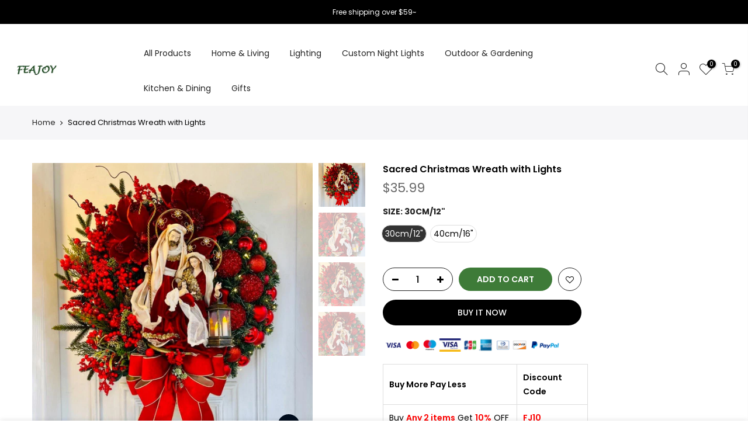

--- FILE ---
content_type: text/html; charset=utf-8
request_url: https://www.feajoy.com/products/sacred-christmas-wreath-with-lights/?view=js_ppr
body_size: 1526
content:
<script type="application/json" id="ProductJson-template_ppr">{"id":7143838187679,"title":"Sacred Christmas Wreath with Lights","handle":"sacred-christmas-wreath-with-lights","description":"\u003cp\u003e\u003cspan data-mce-fragment=\"1\"\u003e😍This is a perfect wreath on your front door for Christmas or hang it anywhere inside your house ~\u003c\/span\u003e\u003c\/p\u003e\n\u003cp\u003e\u003cspan data-mce-fragment=\"1\"\u003e\u003cimg alt=\"\" src=\"https:\/\/cdn.shopifycdn.net\/s\/files\/1\/0365\/0833\/6260\/files\/2-1_57c75c6a-d1ae-43cc-90d2-fc988dd411f0_480x480.jpg?v=1634539237\"\u003e\u003c\/span\u003e\u003c\/p\u003e\n\u003cp\u003e\u003cspan data-mce-fragment=\"1\"\u003eYou will fall in love with it at the front door! Your friends will be surprised by your decoration! Because they have never seen such a wreath! This will open a new chapter in your circle of friends, you will lead a new trend！\u003c\/span\u003e\u003c\/p\u003e\n\u003cp\u003e\u003cspan data-mce-fragment=\"1\"\u003e\u003cimg alt=\"\" src=\"https:\/\/cdn.shopifycdn.net\/s\/files\/1\/0365\/0833\/6260\/files\/2-3_98133bf4-d528-4565-bb22-49c92a543e6e_480x480.jpg?v=1634539302\"\u003e\u003c\/span\u003e\u003c\/p\u003e\n\u003cp\u003e\u003cspan data-mce-fragment=\"1\"\u003e🎅Retro and sacred red Christmas wreath made of juniper and flocking pine, with green and red berries, sacred decoration and lighting make the Christmas atmosphere very strong.\u003c\/span\u003e\u003c\/p\u003e\n\u003cp\u003e\u003cspan data-mce-fragment=\"1\"\u003e\u003cimg alt=\"\" src=\"https:\/\/cdn.shopifycdn.net\/s\/files\/1\/0365\/0833\/6260\/files\/2-3_0cb5e976-c2cb-490c-bddc-7667c0d53001_480x480.jpg?v=1634539383\"\u003e\u003c\/span\u003e\u003c\/p\u003e\n\u003cp\u003e\u003cspan data-mce-fragment=\"1\"\u003e🎁 Always remember that our Christmas wreaths are unique and not many because of the material. As a unique gift, it is also a particularly good choice. So if there is something for you... please don't hesitate!\u003c\/span\u003e\u003c\/p\u003e\n\u003cp\u003e\u003cspan data-mce-fragment=\"1\"\u003e\u003cimg alt=\"\" src=\"https:\/\/cdn.shopifycdn.net\/s\/files\/1\/0365\/0833\/6260\/files\/2-4_ab82eeba-aeb2-4ecf-8354-f231d90182ef_480x480.jpg?v=1634539426\"\u003e\u003c\/span\u003e\u003c\/p\u003e\n\u003cp\u003e\u003cspan data-mce-fragment=\"1\"\u003eFeature:\u003cbr\u003eCreate a welcoming entrance in to your home with this beautiful door hanger.\u003cbr\u003ePerfect for the front door or any wall or door inside your home.\u003cbr\u003ePerfect to take you throughout Christmas.\u003cbr\u003eWreaths make wonderful hostess, housewarming or special occasion gifts.\u003cbr\u003eMade with Love, Happiness, Positive Thoughts and Smiles!!!emphasize:\u003cbr\u003ehand-made\u003cbr\u003eMaterial: metal wire wreath form, metal wire, thread, felt, net\u003c\/span\u003e\u003c\/p\u003e","published_at":"2021-10-18T01:53:05-05:00","created_at":"2021-10-18T01:52:49-05:00","vendor":"feajoy","type":"Wreaths \u0026 Garlands","tags":["2021-10-18","Christmas","christmas gift","Decoration","Wreath","wwy"],"price":3599,"price_min":3599,"price_max":3999,"available":true,"price_varies":true,"compare_at_price":null,"compare_at_price_min":0,"compare_at_price_max":0,"compare_at_price_varies":false,"variants":[{"id":41340723429535,"title":"30cm\/12\"","option1":"30cm\/12\"","option2":null,"option3":null,"sku":"DLZ09992_30","requires_shipping":true,"taxable":false,"featured_image":{"id":31257933119647,"product_id":7143838187679,"position":1,"created_at":"2021-10-18T01:52:49-05:00","updated_at":"2021-10-18T01:52:51-05:00","alt":null,"width":1080,"height":1080,"src":"\/\/www.feajoy.com\/cdn\/shop\/products\/2-1_413c1d6d-0987-4f51-a8fa-ba2f6f76fc37.jpg?v=1634539971","variant_ids":[41340723429535,41340723462303]},"available":true,"name":"Sacred Christmas Wreath with Lights - 30cm\/12\"","public_title":"30cm\/12\"","options":["30cm\/12\""],"price":3599,"weight":500,"compare_at_price":null,"inventory_management":null,"barcode":"","featured_media":{"alt":null,"id":23752922628255,"position":1,"preview_image":{"aspect_ratio":1.0,"height":1080,"width":1080,"src":"\/\/www.feajoy.com\/cdn\/shop\/products\/2-1_413c1d6d-0987-4f51-a8fa-ba2f6f76fc37.jpg?v=1634539971"}},"requires_selling_plan":false,"selling_plan_allocations":[]},{"id":41340723462303,"title":"40cm\/16\"","option1":"40cm\/16\"","option2":null,"option3":null,"sku":"DLZ09992_40","requires_shipping":true,"taxable":false,"featured_image":{"id":31257933119647,"product_id":7143838187679,"position":1,"created_at":"2021-10-18T01:52:49-05:00","updated_at":"2021-10-18T01:52:51-05:00","alt":null,"width":1080,"height":1080,"src":"\/\/www.feajoy.com\/cdn\/shop\/products\/2-1_413c1d6d-0987-4f51-a8fa-ba2f6f76fc37.jpg?v=1634539971","variant_ids":[41340723429535,41340723462303]},"available":true,"name":"Sacred Christmas Wreath with Lights - 40cm\/16\"","public_title":"40cm\/16\"","options":["40cm\/16\""],"price":3999,"weight":500,"compare_at_price":null,"inventory_management":null,"barcode":"","featured_media":{"alt":null,"id":23752922628255,"position":1,"preview_image":{"aspect_ratio":1.0,"height":1080,"width":1080,"src":"\/\/www.feajoy.com\/cdn\/shop\/products\/2-1_413c1d6d-0987-4f51-a8fa-ba2f6f76fc37.jpg?v=1634539971"}},"requires_selling_plan":false,"selling_plan_allocations":[]}],"images":["\/\/www.feajoy.com\/cdn\/shop\/products\/2-1_413c1d6d-0987-4f51-a8fa-ba2f6f76fc37.jpg?v=1634539971","\/\/www.feajoy.com\/cdn\/shop\/products\/2-4_dbfb5b42-1cc9-495b-9c6b-fb122c87e178.jpg?v=1634539971","\/\/www.feajoy.com\/cdn\/shop\/products\/2-3_020fc6f9-4aff-4fff-add4-66de360c3488.jpg?v=1634539971","\/\/www.feajoy.com\/cdn\/shop\/products\/2-2_b584a2e9-50f7-45cb-bd44-4694ac12e16e.jpg?v=1634539971"],"featured_image":"\/\/www.feajoy.com\/cdn\/shop\/products\/2-1_413c1d6d-0987-4f51-a8fa-ba2f6f76fc37.jpg?v=1634539971","options":["Size"],"media":[{"alt":null,"id":23752922628255,"position":1,"preview_image":{"aspect_ratio":1.0,"height":1080,"width":1080,"src":"\/\/www.feajoy.com\/cdn\/shop\/products\/2-1_413c1d6d-0987-4f51-a8fa-ba2f6f76fc37.jpg?v=1634539971"},"aspect_ratio":1.0,"height":1080,"media_type":"image","src":"\/\/www.feajoy.com\/cdn\/shop\/products\/2-1_413c1d6d-0987-4f51-a8fa-ba2f6f76fc37.jpg?v=1634539971","width":1080},{"alt":null,"id":23752922661023,"position":2,"preview_image":{"aspect_ratio":1.0,"height":1080,"width":1080,"src":"\/\/www.feajoy.com\/cdn\/shop\/products\/2-4_dbfb5b42-1cc9-495b-9c6b-fb122c87e178.jpg?v=1634539971"},"aspect_ratio":1.0,"height":1080,"media_type":"image","src":"\/\/www.feajoy.com\/cdn\/shop\/products\/2-4_dbfb5b42-1cc9-495b-9c6b-fb122c87e178.jpg?v=1634539971","width":1080},{"alt":null,"id":23752922693791,"position":3,"preview_image":{"aspect_ratio":1.0,"height":1080,"width":1080,"src":"\/\/www.feajoy.com\/cdn\/shop\/products\/2-3_020fc6f9-4aff-4fff-add4-66de360c3488.jpg?v=1634539971"},"aspect_ratio":1.0,"height":1080,"media_type":"image","src":"\/\/www.feajoy.com\/cdn\/shop\/products\/2-3_020fc6f9-4aff-4fff-add4-66de360c3488.jpg?v=1634539971","width":1080},{"alt":null,"id":23752922726559,"position":4,"preview_image":{"aspect_ratio":1.0,"height":1080,"width":1080,"src":"\/\/www.feajoy.com\/cdn\/shop\/products\/2-2_b584a2e9-50f7-45cb-bd44-4694ac12e16e.jpg?v=1634539971"},"aspect_ratio":1.0,"height":1080,"media_type":"image","src":"\/\/www.feajoy.com\/cdn\/shop\/products\/2-2_b584a2e9-50f7-45cb-bd44-4694ac12e16e.jpg?v=1634539971","width":1080}],"requires_selling_plan":false,"selling_plan_groups":[],"content":"\u003cp\u003e\u003cspan data-mce-fragment=\"1\"\u003e😍This is a perfect wreath on your front door for Christmas or hang it anywhere inside your house ~\u003c\/span\u003e\u003c\/p\u003e\n\u003cp\u003e\u003cspan data-mce-fragment=\"1\"\u003e\u003cimg alt=\"\" src=\"https:\/\/cdn.shopifycdn.net\/s\/files\/1\/0365\/0833\/6260\/files\/2-1_57c75c6a-d1ae-43cc-90d2-fc988dd411f0_480x480.jpg?v=1634539237\"\u003e\u003c\/span\u003e\u003c\/p\u003e\n\u003cp\u003e\u003cspan data-mce-fragment=\"1\"\u003eYou will fall in love with it at the front door! Your friends will be surprised by your decoration! Because they have never seen such a wreath! This will open a new chapter in your circle of friends, you will lead a new trend！\u003c\/span\u003e\u003c\/p\u003e\n\u003cp\u003e\u003cspan data-mce-fragment=\"1\"\u003e\u003cimg alt=\"\" src=\"https:\/\/cdn.shopifycdn.net\/s\/files\/1\/0365\/0833\/6260\/files\/2-3_98133bf4-d528-4565-bb22-49c92a543e6e_480x480.jpg?v=1634539302\"\u003e\u003c\/span\u003e\u003c\/p\u003e\n\u003cp\u003e\u003cspan data-mce-fragment=\"1\"\u003e🎅Retro and sacred red Christmas wreath made of juniper and flocking pine, with green and red berries, sacred decoration and lighting make the Christmas atmosphere very strong.\u003c\/span\u003e\u003c\/p\u003e\n\u003cp\u003e\u003cspan data-mce-fragment=\"1\"\u003e\u003cimg alt=\"\" src=\"https:\/\/cdn.shopifycdn.net\/s\/files\/1\/0365\/0833\/6260\/files\/2-3_0cb5e976-c2cb-490c-bddc-7667c0d53001_480x480.jpg?v=1634539383\"\u003e\u003c\/span\u003e\u003c\/p\u003e\n\u003cp\u003e\u003cspan data-mce-fragment=\"1\"\u003e🎁 Always remember that our Christmas wreaths are unique and not many because of the material. As a unique gift, it is also a particularly good choice. So if there is something for you... please don't hesitate!\u003c\/span\u003e\u003c\/p\u003e\n\u003cp\u003e\u003cspan data-mce-fragment=\"1\"\u003e\u003cimg alt=\"\" src=\"https:\/\/cdn.shopifycdn.net\/s\/files\/1\/0365\/0833\/6260\/files\/2-4_ab82eeba-aeb2-4ecf-8354-f231d90182ef_480x480.jpg?v=1634539426\"\u003e\u003c\/span\u003e\u003c\/p\u003e\n\u003cp\u003e\u003cspan data-mce-fragment=\"1\"\u003eFeature:\u003cbr\u003eCreate a welcoming entrance in to your home with this beautiful door hanger.\u003cbr\u003ePerfect for the front door or any wall or door inside your home.\u003cbr\u003ePerfect to take you throughout Christmas.\u003cbr\u003eWreaths make wonderful hostess, housewarming or special occasion gifts.\u003cbr\u003eMade with Love, Happiness, Positive Thoughts and Smiles!!!emphasize:\u003cbr\u003ehand-made\u003cbr\u003eMaterial: metal wire wreath form, metal wire, thread, felt, net\u003c\/span\u003e\u003c\/p\u003e"}</script><script type="application/json" id="ProductJson-incoming_ppr">{"size_avai":[1,1],"tt_size_avai": 2,"ck_so_un": false,"ntsoldout": false,"unvariants": false,"remove_soldout": false,"variants": [{"inventory_quantity": 0,"mdid": 23752922628255,"incoming": false,"next_incoming_date": null},{"ck_asdssa":"true ","inventory_quantity": 0,"mdid": 23752922628255,"incoming": false,"next_incoming_date": null}]}</script> <script type="application/json" id="ModelJson-_ppr">[]</script><script type="application/json" id="NTsettingspr__ppr">{ "related_id":false, "recently_viewed":false, "ProductID":7143838187679, "PrHandle":"sacred-christmas-wreath-with-lights", "cat_handle":null, "scrolltop":null,"ThreeSixty":false,"hashtag":"none", "access_token":"none", "username":"none"}</script>
